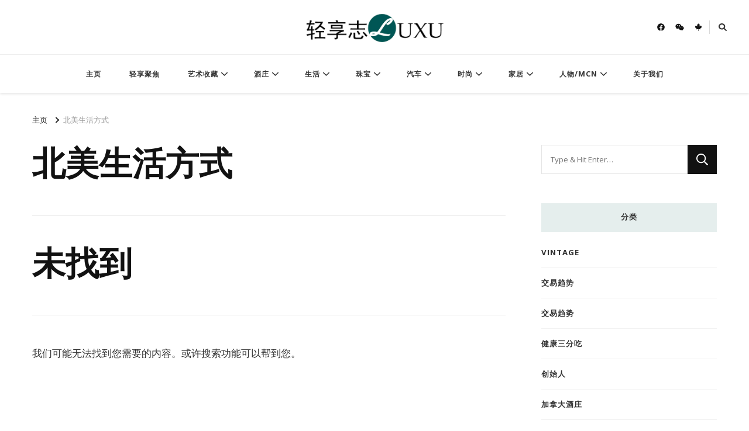

--- FILE ---
content_type: text/html; charset=UTF-8
request_url: https://torontoluxu.com/archives/tag/%E5%8C%97%E7%BE%8E%E7%94%9F%E6%B4%BB%E6%96%B9%E5%BC%8F
body_size: 15724
content:
    <!DOCTYPE html>
    <html lang="zh-Hans">
    <head itemscope itemtype="http://schema.org/WebSite">
	    <meta charset="UTF-8">
    <meta name="viewport" content="width=device-width, initial-scale=1">
    <link rel="profile" href="http://gmpg.org/xfn/11">
    <meta name='robots' content='noindex, follow' />
	<style>img:is([sizes="auto" i], [sizes^="auto," i]) { contain-intrinsic-size: 3000px 1500px }</style>
	
	<!-- This site is optimized with the Yoast SEO plugin v26.4 - https://yoast.com/wordpress/plugins/seo/ -->
	<title>北美生活方式 归档 - 轻享志</title>
	<meta property="og:locale" content="zh_CN" />
	<meta property="og:type" content="article" />
	<meta property="og:title" content="北美生活方式 归档 - 轻享志" />
	<meta property="og:url" content="https://torontoluxu.com/archives/tag/北美生活方式" />
	<meta property="og:site_name" content="轻享志" />
	<meta name="twitter:card" content="summary_large_image" />
	<script type="application/ld+json" class="yoast-schema-graph">{"@context":"https://schema.org","@graph":[{"@type":"CollectionPage","@id":"https://torontoluxu.com/archives/tag/%e5%8c%97%e7%be%8e%e7%94%9f%e6%b4%bb%e6%96%b9%e5%bc%8f","url":"https://torontoluxu.com/archives/tag/%e5%8c%97%e7%be%8e%e7%94%9f%e6%b4%bb%e6%96%b9%e5%bc%8f","name":"北美生活方式 归档 - 轻享志","isPartOf":{"@id":"https://torontoluxu.com/#website"},"breadcrumb":{"@id":"https://torontoluxu.com/archives/tag/%e5%8c%97%e7%be%8e%e7%94%9f%e6%b4%bb%e6%96%b9%e5%bc%8f#breadcrumb"},"inLanguage":"zh-Hans"},{"@type":"BreadcrumbList","@id":"https://torontoluxu.com/archives/tag/%e5%8c%97%e7%be%8e%e7%94%9f%e6%b4%bb%e6%96%b9%e5%bc%8f#breadcrumb","itemListElement":[{"@type":"ListItem","position":1,"name":"首页","item":"https://torontoluxu.com/"},{"@type":"ListItem","position":2,"name":"北美生活方式"}]},{"@type":"WebSite","@id":"https://torontoluxu.com/#website","url":"https://torontoluxu.com/","name":"轻享志","description":"Toronto Luxu","publisher":{"@id":"https://torontoluxu.com/#organization"},"potentialAction":[{"@type":"SearchAction","target":{"@type":"EntryPoint","urlTemplate":"https://torontoluxu.com/?s={search_term_string}"},"query-input":{"@type":"PropertyValueSpecification","valueRequired":true,"valueName":"search_term_string"}}],"inLanguage":"zh-Hans"},{"@type":"Organization","@id":"https://torontoluxu.com/#organization","name":"轻享志","url":"https://torontoluxu.com/","logo":{"@type":"ImageObject","inLanguage":"zh-Hans","@id":"https://torontoluxu.com/#/schema/logo/image/","url":"https://torontoluxu.com/wp-content/uploads/2021/08/logo5.png","contentUrl":"https://torontoluxu.com/wp-content/uploads/2021/08/logo5.png","width":564,"height":142,"caption":"轻享志"},"image":{"@id":"https://torontoluxu.com/#/schema/logo/image/"}}]}</script>
	<!-- / Yoast SEO plugin. -->


<link rel='dns-prefetch' href='//static.addtoany.com' />
<link rel='dns-prefetch' href='//fonts.googleapis.com' />
<link rel="alternate" type="application/rss+xml" title="轻享志 &raquo; Feed" href="https://torontoluxu.com/feed" />
<link rel="alternate" type="application/rss+xml" title="轻享志 &raquo; 评论 Feed" href="https://torontoluxu.com/comments/feed" />
<link rel="alternate" type="application/rss+xml" title="轻享志 &raquo; 北美生活方式 标签 Feed" href="https://torontoluxu.com/archives/tag/%e5%8c%97%e7%be%8e%e7%94%9f%e6%b4%bb%e6%96%b9%e5%bc%8f/feed" />
<script type="text/javascript">
/* <![CDATA[ */
window._wpemojiSettings = {"baseUrl":"https:\/\/s.w.org\/images\/core\/emoji\/16.0.1\/72x72\/","ext":".png","svgUrl":"https:\/\/s.w.org\/images\/core\/emoji\/16.0.1\/svg\/","svgExt":".svg","source":{"concatemoji":"https:\/\/torontoluxu.com\/wp-includes\/js\/wp-emoji-release.min.js?ver=6.8.3"}};
/*! This file is auto-generated */
!function(s,n){var o,i,e;function c(e){try{var t={supportTests:e,timestamp:(new Date).valueOf()};sessionStorage.setItem(o,JSON.stringify(t))}catch(e){}}function p(e,t,n){e.clearRect(0,0,e.canvas.width,e.canvas.height),e.fillText(t,0,0);var t=new Uint32Array(e.getImageData(0,0,e.canvas.width,e.canvas.height).data),a=(e.clearRect(0,0,e.canvas.width,e.canvas.height),e.fillText(n,0,0),new Uint32Array(e.getImageData(0,0,e.canvas.width,e.canvas.height).data));return t.every(function(e,t){return e===a[t]})}function u(e,t){e.clearRect(0,0,e.canvas.width,e.canvas.height),e.fillText(t,0,0);for(var n=e.getImageData(16,16,1,1),a=0;a<n.data.length;a++)if(0!==n.data[a])return!1;return!0}function f(e,t,n,a){switch(t){case"flag":return n(e,"\ud83c\udff3\ufe0f\u200d\u26a7\ufe0f","\ud83c\udff3\ufe0f\u200b\u26a7\ufe0f")?!1:!n(e,"\ud83c\udde8\ud83c\uddf6","\ud83c\udde8\u200b\ud83c\uddf6")&&!n(e,"\ud83c\udff4\udb40\udc67\udb40\udc62\udb40\udc65\udb40\udc6e\udb40\udc67\udb40\udc7f","\ud83c\udff4\u200b\udb40\udc67\u200b\udb40\udc62\u200b\udb40\udc65\u200b\udb40\udc6e\u200b\udb40\udc67\u200b\udb40\udc7f");case"emoji":return!a(e,"\ud83e\udedf")}return!1}function g(e,t,n,a){var r="undefined"!=typeof WorkerGlobalScope&&self instanceof WorkerGlobalScope?new OffscreenCanvas(300,150):s.createElement("canvas"),o=r.getContext("2d",{willReadFrequently:!0}),i=(o.textBaseline="top",o.font="600 32px Arial",{});return e.forEach(function(e){i[e]=t(o,e,n,a)}),i}function t(e){var t=s.createElement("script");t.src=e,t.defer=!0,s.head.appendChild(t)}"undefined"!=typeof Promise&&(o="wpEmojiSettingsSupports",i=["flag","emoji"],n.supports={everything:!0,everythingExceptFlag:!0},e=new Promise(function(e){s.addEventListener("DOMContentLoaded",e,{once:!0})}),new Promise(function(t){var n=function(){try{var e=JSON.parse(sessionStorage.getItem(o));if("object"==typeof e&&"number"==typeof e.timestamp&&(new Date).valueOf()<e.timestamp+604800&&"object"==typeof e.supportTests)return e.supportTests}catch(e){}return null}();if(!n){if("undefined"!=typeof Worker&&"undefined"!=typeof OffscreenCanvas&&"undefined"!=typeof URL&&URL.createObjectURL&&"undefined"!=typeof Blob)try{var e="postMessage("+g.toString()+"("+[JSON.stringify(i),f.toString(),p.toString(),u.toString()].join(",")+"));",a=new Blob([e],{type:"text/javascript"}),r=new Worker(URL.createObjectURL(a),{name:"wpTestEmojiSupports"});return void(r.onmessage=function(e){c(n=e.data),r.terminate(),t(n)})}catch(e){}c(n=g(i,f,p,u))}t(n)}).then(function(e){for(var t in e)n.supports[t]=e[t],n.supports.everything=n.supports.everything&&n.supports[t],"flag"!==t&&(n.supports.everythingExceptFlag=n.supports.everythingExceptFlag&&n.supports[t]);n.supports.everythingExceptFlag=n.supports.everythingExceptFlag&&!n.supports.flag,n.DOMReady=!1,n.readyCallback=function(){n.DOMReady=!0}}).then(function(){return e}).then(function(){var e;n.supports.everything||(n.readyCallback(),(e=n.source||{}).concatemoji?t(e.concatemoji):e.wpemoji&&e.twemoji&&(t(e.twemoji),t(e.wpemoji)))}))}((window,document),window._wpemojiSettings);
/* ]]> */
</script>
<style id='wp-emoji-styles-inline-css' type='text/css'>

	img.wp-smiley, img.emoji {
		display: inline !important;
		border: none !important;
		box-shadow: none !important;
		height: 1em !important;
		width: 1em !important;
		margin: 0 0.07em !important;
		vertical-align: -0.1em !important;
		background: none !important;
		padding: 0 !important;
	}
</style>
<link rel='stylesheet' id='wp-block-library-css' href='https://torontoluxu.com/wp-includes/css/dist/block-library/style.min.css?ver=6.8.3' type='text/css' media='all' />
<style id='classic-theme-styles-inline-css' type='text/css'>
/*! This file is auto-generated */
.wp-block-button__link{color:#fff;background-color:#32373c;border-radius:9999px;box-shadow:none;text-decoration:none;padding:calc(.667em + 2px) calc(1.333em + 2px);font-size:1.125em}.wp-block-file__button{background:#32373c;color:#fff;text-decoration:none}
</style>
<style id='global-styles-inline-css' type='text/css'>
:root{--wp--preset--aspect-ratio--square: 1;--wp--preset--aspect-ratio--4-3: 4/3;--wp--preset--aspect-ratio--3-4: 3/4;--wp--preset--aspect-ratio--3-2: 3/2;--wp--preset--aspect-ratio--2-3: 2/3;--wp--preset--aspect-ratio--16-9: 16/9;--wp--preset--aspect-ratio--9-16: 9/16;--wp--preset--color--black: #000000;--wp--preset--color--cyan-bluish-gray: #abb8c3;--wp--preset--color--white: #ffffff;--wp--preset--color--pale-pink: #f78da7;--wp--preset--color--vivid-red: #cf2e2e;--wp--preset--color--luminous-vivid-orange: #ff6900;--wp--preset--color--luminous-vivid-amber: #fcb900;--wp--preset--color--light-green-cyan: #7bdcb5;--wp--preset--color--vivid-green-cyan: #00d084;--wp--preset--color--pale-cyan-blue: #8ed1fc;--wp--preset--color--vivid-cyan-blue: #0693e3;--wp--preset--color--vivid-purple: #9b51e0;--wp--preset--gradient--vivid-cyan-blue-to-vivid-purple: linear-gradient(135deg,rgba(6,147,227,1) 0%,rgb(155,81,224) 100%);--wp--preset--gradient--light-green-cyan-to-vivid-green-cyan: linear-gradient(135deg,rgb(122,220,180) 0%,rgb(0,208,130) 100%);--wp--preset--gradient--luminous-vivid-amber-to-luminous-vivid-orange: linear-gradient(135deg,rgba(252,185,0,1) 0%,rgba(255,105,0,1) 100%);--wp--preset--gradient--luminous-vivid-orange-to-vivid-red: linear-gradient(135deg,rgba(255,105,0,1) 0%,rgb(207,46,46) 100%);--wp--preset--gradient--very-light-gray-to-cyan-bluish-gray: linear-gradient(135deg,rgb(238,238,238) 0%,rgb(169,184,195) 100%);--wp--preset--gradient--cool-to-warm-spectrum: linear-gradient(135deg,rgb(74,234,220) 0%,rgb(151,120,209) 20%,rgb(207,42,186) 40%,rgb(238,44,130) 60%,rgb(251,105,98) 80%,rgb(254,248,76) 100%);--wp--preset--gradient--blush-light-purple: linear-gradient(135deg,rgb(255,206,236) 0%,rgb(152,150,240) 100%);--wp--preset--gradient--blush-bordeaux: linear-gradient(135deg,rgb(254,205,165) 0%,rgb(254,45,45) 50%,rgb(107,0,62) 100%);--wp--preset--gradient--luminous-dusk: linear-gradient(135deg,rgb(255,203,112) 0%,rgb(199,81,192) 50%,rgb(65,88,208) 100%);--wp--preset--gradient--pale-ocean: linear-gradient(135deg,rgb(255,245,203) 0%,rgb(182,227,212) 50%,rgb(51,167,181) 100%);--wp--preset--gradient--electric-grass: linear-gradient(135deg,rgb(202,248,128) 0%,rgb(113,206,126) 100%);--wp--preset--gradient--midnight: linear-gradient(135deg,rgb(2,3,129) 0%,rgb(40,116,252) 100%);--wp--preset--font-size--small: 13px;--wp--preset--font-size--medium: 20px;--wp--preset--font-size--large: 36px;--wp--preset--font-size--x-large: 42px;--wp--preset--spacing--20: 0.44rem;--wp--preset--spacing--30: 0.67rem;--wp--preset--spacing--40: 1rem;--wp--preset--spacing--50: 1.5rem;--wp--preset--spacing--60: 2.25rem;--wp--preset--spacing--70: 3.38rem;--wp--preset--spacing--80: 5.06rem;--wp--preset--shadow--natural: 6px 6px 9px rgba(0, 0, 0, 0.2);--wp--preset--shadow--deep: 12px 12px 50px rgba(0, 0, 0, 0.4);--wp--preset--shadow--sharp: 6px 6px 0px rgba(0, 0, 0, 0.2);--wp--preset--shadow--outlined: 6px 6px 0px -3px rgba(255, 255, 255, 1), 6px 6px rgba(0, 0, 0, 1);--wp--preset--shadow--crisp: 6px 6px 0px rgba(0, 0, 0, 1);}:where(.is-layout-flex){gap: 0.5em;}:where(.is-layout-grid){gap: 0.5em;}body .is-layout-flex{display: flex;}.is-layout-flex{flex-wrap: wrap;align-items: center;}.is-layout-flex > :is(*, div){margin: 0;}body .is-layout-grid{display: grid;}.is-layout-grid > :is(*, div){margin: 0;}:where(.wp-block-columns.is-layout-flex){gap: 2em;}:where(.wp-block-columns.is-layout-grid){gap: 2em;}:where(.wp-block-post-template.is-layout-flex){gap: 1.25em;}:where(.wp-block-post-template.is-layout-grid){gap: 1.25em;}.has-black-color{color: var(--wp--preset--color--black) !important;}.has-cyan-bluish-gray-color{color: var(--wp--preset--color--cyan-bluish-gray) !important;}.has-white-color{color: var(--wp--preset--color--white) !important;}.has-pale-pink-color{color: var(--wp--preset--color--pale-pink) !important;}.has-vivid-red-color{color: var(--wp--preset--color--vivid-red) !important;}.has-luminous-vivid-orange-color{color: var(--wp--preset--color--luminous-vivid-orange) !important;}.has-luminous-vivid-amber-color{color: var(--wp--preset--color--luminous-vivid-amber) !important;}.has-light-green-cyan-color{color: var(--wp--preset--color--light-green-cyan) !important;}.has-vivid-green-cyan-color{color: var(--wp--preset--color--vivid-green-cyan) !important;}.has-pale-cyan-blue-color{color: var(--wp--preset--color--pale-cyan-blue) !important;}.has-vivid-cyan-blue-color{color: var(--wp--preset--color--vivid-cyan-blue) !important;}.has-vivid-purple-color{color: var(--wp--preset--color--vivid-purple) !important;}.has-black-background-color{background-color: var(--wp--preset--color--black) !important;}.has-cyan-bluish-gray-background-color{background-color: var(--wp--preset--color--cyan-bluish-gray) !important;}.has-white-background-color{background-color: var(--wp--preset--color--white) !important;}.has-pale-pink-background-color{background-color: var(--wp--preset--color--pale-pink) !important;}.has-vivid-red-background-color{background-color: var(--wp--preset--color--vivid-red) !important;}.has-luminous-vivid-orange-background-color{background-color: var(--wp--preset--color--luminous-vivid-orange) !important;}.has-luminous-vivid-amber-background-color{background-color: var(--wp--preset--color--luminous-vivid-amber) !important;}.has-light-green-cyan-background-color{background-color: var(--wp--preset--color--light-green-cyan) !important;}.has-vivid-green-cyan-background-color{background-color: var(--wp--preset--color--vivid-green-cyan) !important;}.has-pale-cyan-blue-background-color{background-color: var(--wp--preset--color--pale-cyan-blue) !important;}.has-vivid-cyan-blue-background-color{background-color: var(--wp--preset--color--vivid-cyan-blue) !important;}.has-vivid-purple-background-color{background-color: var(--wp--preset--color--vivid-purple) !important;}.has-black-border-color{border-color: var(--wp--preset--color--black) !important;}.has-cyan-bluish-gray-border-color{border-color: var(--wp--preset--color--cyan-bluish-gray) !important;}.has-white-border-color{border-color: var(--wp--preset--color--white) !important;}.has-pale-pink-border-color{border-color: var(--wp--preset--color--pale-pink) !important;}.has-vivid-red-border-color{border-color: var(--wp--preset--color--vivid-red) !important;}.has-luminous-vivid-orange-border-color{border-color: var(--wp--preset--color--luminous-vivid-orange) !important;}.has-luminous-vivid-amber-border-color{border-color: var(--wp--preset--color--luminous-vivid-amber) !important;}.has-light-green-cyan-border-color{border-color: var(--wp--preset--color--light-green-cyan) !important;}.has-vivid-green-cyan-border-color{border-color: var(--wp--preset--color--vivid-green-cyan) !important;}.has-pale-cyan-blue-border-color{border-color: var(--wp--preset--color--pale-cyan-blue) !important;}.has-vivid-cyan-blue-border-color{border-color: var(--wp--preset--color--vivid-cyan-blue) !important;}.has-vivid-purple-border-color{border-color: var(--wp--preset--color--vivid-purple) !important;}.has-vivid-cyan-blue-to-vivid-purple-gradient-background{background: var(--wp--preset--gradient--vivid-cyan-blue-to-vivid-purple) !important;}.has-light-green-cyan-to-vivid-green-cyan-gradient-background{background: var(--wp--preset--gradient--light-green-cyan-to-vivid-green-cyan) !important;}.has-luminous-vivid-amber-to-luminous-vivid-orange-gradient-background{background: var(--wp--preset--gradient--luminous-vivid-amber-to-luminous-vivid-orange) !important;}.has-luminous-vivid-orange-to-vivid-red-gradient-background{background: var(--wp--preset--gradient--luminous-vivid-orange-to-vivid-red) !important;}.has-very-light-gray-to-cyan-bluish-gray-gradient-background{background: var(--wp--preset--gradient--very-light-gray-to-cyan-bluish-gray) !important;}.has-cool-to-warm-spectrum-gradient-background{background: var(--wp--preset--gradient--cool-to-warm-spectrum) !important;}.has-blush-light-purple-gradient-background{background: var(--wp--preset--gradient--blush-light-purple) !important;}.has-blush-bordeaux-gradient-background{background: var(--wp--preset--gradient--blush-bordeaux) !important;}.has-luminous-dusk-gradient-background{background: var(--wp--preset--gradient--luminous-dusk) !important;}.has-pale-ocean-gradient-background{background: var(--wp--preset--gradient--pale-ocean) !important;}.has-electric-grass-gradient-background{background: var(--wp--preset--gradient--electric-grass) !important;}.has-midnight-gradient-background{background: var(--wp--preset--gradient--midnight) !important;}.has-small-font-size{font-size: var(--wp--preset--font-size--small) !important;}.has-medium-font-size{font-size: var(--wp--preset--font-size--medium) !important;}.has-large-font-size{font-size: var(--wp--preset--font-size--large) !important;}.has-x-large-font-size{font-size: var(--wp--preset--font-size--x-large) !important;}
:where(.wp-block-post-template.is-layout-flex){gap: 1.25em;}:where(.wp-block-post-template.is-layout-grid){gap: 1.25em;}
:where(.wp-block-columns.is-layout-flex){gap: 2em;}:where(.wp-block-columns.is-layout-grid){gap: 2em;}
:root :where(.wp-block-pullquote){font-size: 1.5em;line-height: 1.6;}
</style>
<link rel='stylesheet' id='contact-form-7-css' href='https://torontoluxu.com/wp-content/plugins/contact-form-7/includes/css/styles.css?ver=6.1.4' type='text/css' media='all' />
<link rel='stylesheet' id='owl-carousel-css' href='https://torontoluxu.com/wp-content/themes/vilva/css/owl.carousel.min.css?ver=2.3.4' type='text/css' media='all' />
<link rel='stylesheet' id='vilva-google-fonts-css' href='https://fonts.googleapis.com/css?family=Open+Sans%3A300%2Cregular%2C500%2C600%2C700%2C800%2C300italic%2Citalic%2C500italic%2C600italic%2C700italic%2C800italic%7CNanum+Myeongjo%3Aregular%2C700%2C800%7CGayathri%3Aregular' type='text/css' media='all' />
<link rel='stylesheet' id='hello-fashion-parent-style-css' href='https://torontoluxu.com/wp-content/themes/vilva/style.css?ver=6.8.3' type='text/css' media='all' />
<link rel='stylesheet' id='animate-css' href='https://torontoluxu.com/wp-content/themes/vilva/css/animate.min.css?ver=3.5.2' type='text/css' media='all' />
<link rel='stylesheet' id='vilva-css' href='https://torontoluxu.com/wp-content/themes/hello-fashion/style.css?ver=1.0.3' type='text/css' media='all' />
<link rel='stylesheet' id='vilva-gutenberg-css' href='https://torontoluxu.com/wp-content/themes/vilva/css/gutenberg.min.css?ver=1.0.3' type='text/css' media='all' />
<link rel='stylesheet' id='addtoany-css' href='https://torontoluxu.com/wp-content/plugins/add-to-any/addtoany.min.css?ver=1.16' type='text/css' media='all' />
<script type="text/javascript" id="addtoany-core-js-before">
/* <![CDATA[ */
window.a2a_config=window.a2a_config||{};a2a_config.callbacks=[];a2a_config.overlays=[];a2a_config.templates={};a2a_localize = {
	Share: "分享",
	Save: "收藏",
	Subscribe: "订阅",
	Email: "电子邮件",
	Bookmark: "书签",
	ShowAll: "显示全部服务",
	ShowLess: "显示部分服务",
	FindServices: "查找服务",
	FindAnyServiceToAddTo: "动态查找任何用以添加的服务",
	PoweredBy: "Powered by",
	ShareViaEmail: "通过电子邮件分享",
	SubscribeViaEmail: "通过电子邮件订阅",
	BookmarkInYourBrowser: "添加为浏览器书签",
	BookmarkInstructions: "按Ctrl+D或\u2318+D可将此页面加入书签。",
	AddToYourFavorites: "添加至收藏夹",
	SendFromWebOrProgram: "通过任何电邮地址或电邮程序发送",
	EmailProgram: "电子邮件程序",
	More: "更多&#8230;",
	ThanksForSharing: "感谢分享！",
	ThanksForFollowing: "感谢您的关注！"
};
/* ]]> */
</script>
<script type="text/javascript" defer src="https://static.addtoany.com/menu/page.js" id="addtoany-core-js"></script>
<script type="text/javascript" src="https://torontoluxu.com/wp-includes/js/jquery/jquery.min.js?ver=3.7.1" id="jquery-core-js"></script>
<script type="text/javascript" src="https://torontoluxu.com/wp-includes/js/jquery/jquery-migrate.min.js?ver=3.4.1" id="jquery-migrate-js"></script>
<script type="text/javascript" defer src="https://torontoluxu.com/wp-content/plugins/add-to-any/addtoany.min.js?ver=1.1" id="addtoany-jquery-js"></script>
<link rel="https://api.w.org/" href="https://torontoluxu.com/wp-json/" /><link rel="alternate" title="JSON" type="application/json" href="https://torontoluxu.com/wp-json/wp/v2/tags/172" /><link rel="EditURI" type="application/rsd+xml" title="RSD" href="https://torontoluxu.com/xmlrpc.php?rsd" />
<meta name="generator" content="WordPress 6.8.3" />
		<!-- Custom Logo: hide header text -->
		<style id="custom-logo-css" type="text/css">
			.site-title, .site-description {
				position: absolute;
				clip-path: inset(50%);
			}
		</style>
		<meta name="generator" content="Elementor 3.34.2; features: additional_custom_breakpoints; settings: css_print_method-external, google_font-enabled, font_display-auto">
			<style>
				.e-con.e-parent:nth-of-type(n+4):not(.e-lazyloaded):not(.e-no-lazyload),
				.e-con.e-parent:nth-of-type(n+4):not(.e-lazyloaded):not(.e-no-lazyload) * {
					background-image: none !important;
				}
				@media screen and (max-height: 1024px) {
					.e-con.e-parent:nth-of-type(n+3):not(.e-lazyloaded):not(.e-no-lazyload),
					.e-con.e-parent:nth-of-type(n+3):not(.e-lazyloaded):not(.e-no-lazyload) * {
						background-image: none !important;
					}
				}
				@media screen and (max-height: 640px) {
					.e-con.e-parent:nth-of-type(n+2):not(.e-lazyloaded):not(.e-no-lazyload),
					.e-con.e-parent:nth-of-type(n+2):not(.e-lazyloaded):not(.e-no-lazyload) * {
						background-image: none !important;
					}
				}
			</style>
			<link rel="icon" href="https://torontoluxu.com/wp-content/uploads/2021/09/cropped-cropped-logo5-e16306818824051-32x32.png" sizes="32x32" />
<link rel="icon" href="https://torontoluxu.com/wp-content/uploads/2021/09/cropped-cropped-logo5-e16306818824051-192x192.png" sizes="192x192" />
<link rel="apple-touch-icon" href="https://torontoluxu.com/wp-content/uploads/2021/09/cropped-cropped-logo5-e16306818824051-180x180.png" />
<meta name="msapplication-TileImage" content="https://torontoluxu.com/wp-content/uploads/2021/09/cropped-cropped-logo5-e16306818824051-270x270.png" />
<style type='text/css' media='all'>     
    .content-newsletter .blossomthemes-email-newsletter-wrapper.bg-img:after,
    .widget_blossomthemes_email_newsletter_widget .blossomthemes-email-newsletter-wrapper:after{
        background: rgba(0, 86, 85, 0.8);    }
    
    /*Typography*/

    body,
    button,
    input,
    select,
    optgroup,
    textarea{
        font-family : Open Sans;
        font-size   : 17px;        
    }

    :root {
        --primary-font: Open Sans;
        --secondary-font: Nanum Myeongjo;
        --primary-color: #005655;
        --primary-color-rgb: 0, 86, 85;
    }
    
    .site-branding .site-title-wrap .site-title{
        font-size   : 30px;
        font-family : Gayathri;
        font-weight : 400;
        font-style  : normal;
    }
    
    .site-branding .site-title-wrap .site-title a{
        color: #121212;
    }
    
    .custom-logo-link img{
        width: 250px;
        max-width: 100%;
    }

    .comment-body .reply .comment-reply-link:hover:before {
        background-image: url('data:image/svg+xml; utf-8, <svg xmlns="http://www.w3.org/2000/svg" width="18" height="15" viewBox="0 0 18 15"><path d="M934,147.2a11.941,11.941,0,0,1,7.5,3.7,16.063,16.063,0,0,1,3.5,7.3c-2.4-3.4-6.1-5.1-11-5.1v4.1l-7-7,7-7Z" transform="translate(-927 -143.2)" fill="%23005655"/></svg>');
    }

    .site-header.style-five .header-mid .search-form .search-submit:hover {
        background-image: url('data:image/svg+xml; utf-8, <svg xmlns="http://www.w3.org/2000/svg" viewBox="0 0 512 512"><path fill="%23005655" d="M508.5 468.9L387.1 347.5c-2.3-2.3-5.3-3.5-8.5-3.5h-13.2c31.5-36.5 50.6-84 50.6-136C416 93.1 322.9 0 208 0S0 93.1 0 208s93.1 208 208 208c52 0 99.5-19.1 136-50.6v13.2c0 3.2 1.3 6.2 3.5 8.5l121.4 121.4c4.7 4.7 12.3 4.7 17 0l22.6-22.6c4.7-4.7 4.7-12.3 0-17zM208 368c-88.4 0-160-71.6-160-160S119.6 48 208 48s160 71.6 160 160-71.6 160-160 160z"></path></svg>');
    }

    .site-header.style-seven .header-bottom .search-form .search-submit:hover {
        background-image: url('data:image/svg+xml; utf-8, <svg xmlns="http://www.w3.org/2000/svg" viewBox="0 0 512 512"><path fill="%23005655" d="M508.5 468.9L387.1 347.5c-2.3-2.3-5.3-3.5-8.5-3.5h-13.2c31.5-36.5 50.6-84 50.6-136C416 93.1 322.9 0 208 0S0 93.1 0 208s93.1 208 208 208c52 0 99.5-19.1 136-50.6v13.2c0 3.2 1.3 6.2 3.5 8.5l121.4 121.4c4.7 4.7 12.3 4.7 17 0l22.6-22.6c4.7-4.7 4.7-12.3 0-17zM208 368c-88.4 0-160-71.6-160-160S119.6 48 208 48s160 71.6 160 160-71.6 160-160 160z"></path></svg>');
    }

    .site-header.style-fourteen .search-form .search-submit:hover {
        background-image: url('data:image/svg+xml; utf-8, <svg xmlns="http://www.w3.org/2000/svg" viewBox="0 0 512 512"><path fill="%23005655" d="M508.5 468.9L387.1 347.5c-2.3-2.3-5.3-3.5-8.5-3.5h-13.2c31.5-36.5 50.6-84 50.6-136C416 93.1 322.9 0 208 0S0 93.1 0 208s93.1 208 208 208c52 0 99.5-19.1 136-50.6v13.2c0 3.2 1.3 6.2 3.5 8.5l121.4 121.4c4.7 4.7 12.3 4.7 17 0l22.6-22.6c4.7-4.7 4.7-12.3 0-17zM208 368c-88.4 0-160-71.6-160-160S119.6 48 208 48s160 71.6 160 160-71.6 160-160 160z"></path></svg>');
    }

    .search-results .content-area > .page-header .search-submit:hover {
        background-image: url('data:image/svg+xml; utf-8, <svg xmlns="http://www.w3.org/2000/svg" viewBox="0 0 512 512"><path fill="%23005655" d="M508.5 468.9L387.1 347.5c-2.3-2.3-5.3-3.5-8.5-3.5h-13.2c31.5-36.5 50.6-84 50.6-136C416 93.1 322.9 0 208 0S0 93.1 0 208s93.1 208 208 208c52 0 99.5-19.1 136-50.6v13.2c0 3.2 1.3 6.2 3.5 8.5l121.4 121.4c4.7 4.7 12.3 4.7 17 0l22.6-22.6c4.7-4.7 4.7-12.3 0-17zM208 368c-88.4 0-160-71.6-160-160S119.6 48 208 48s160 71.6 160 160-71.6 160-160 160z"></path></svg>');
    }
           
    </style></head>

<body class="archive tag tag-172 wp-custom-logo wp-embed-responsive wp-theme-vilva wp-child-theme-hello-fashion hfeed post-layout-two rightsidebar elementor-default elementor-kit-2119" itemscope itemtype="http://schema.org/WebPage">

    <div id="page" class="site">
        <a class="skip-link" href="#content">跳至内容</a>
            <header id="masthead" class="site-header style-two" itemscope itemtype="http://schema.org/WPHeader">
            <div class="header-t">
                <div class="container">
                        
	<nav class="secondary-menu">
                <div class="secondary-menu-list menu-modal cover-modal" data-modal-target-string=".menu-modal">
            <button class="close close-nav-toggle" data-toggle-target=".menu-modal" data-toggle-body-class="showing-menu-modal" aria-expanded="false" data-set-focus=".menu-modal">
                <span class="toggle-bar"></span>
                <span class="toggle-bar"></span>
            </button>
            <div class="mobile-menu" aria-label="手机">
                            </div>
        </div>
	</nav>
            <div class="site-branding" itemscope itemtype="http://schema.org/Organization">  
            <div class="site-logo">
                <a href="https://torontoluxu.com/" class="custom-logo-link" rel="home"><img fetchpriority="high" width="564" height="142" src="https://torontoluxu.com/wp-content/uploads/2021/08/logo5.png" class="custom-logo" alt="轻享志" decoding="async" srcset="https://torontoluxu.com/wp-content/uploads/2021/08/logo5.png 564w, https://torontoluxu.com/wp-content/uploads/2021/08/logo5-300x76.png 300w, https://torontoluxu.com/wp-content/uploads/2021/08/logo5-238x60.png 238w" sizes="(max-width: 564px) 100vw, 564px" /></a>            </div>

            <div class="site-title-wrap">                    <p class="site-title" itemprop="name"><a href="https://torontoluxu.com/" rel="home" itemprop="url">轻享志</a></p>
                                    <p class="site-description" itemprop="description">Toronto Luxu</p>
                </div>        </div>    
                        <div class="right">
                                                    <div class="header-social">
                                    <ul class="social-networks">
    	            <li>
                <a href="https://www.facebook.com/%E8%BD%BB%E4%BA%AB%E5%BF%97-Torontoluxu-105365038554511/?ref=pages_you_manage" target="_blank" rel="nofollow noopener">
                    <i class="fab fa-facebook"></i>
                </a>
            </li>    	   
                        <li>
                <a href="https://torontoluxu.com/wp-content/uploads/2021/11/4ffce04d92a4d6cb21c1494cdfcd6dc1.jpg" target="_blank" rel="nofollow noopener">
                    <i class="fab fa-weixin"></i>
                </a>
            </li>    	   
                        <li>
                <a href="https://easyca.ca/" target="_blank" rel="nofollow noopener">
                    <i class="fab fa-canadian-maple-leaf"></i>
                </a>
            </li>    	   
            	</ul>
                                </div><!-- .header-social -->
                                                                            <div class="header-search">                
                                <button class="search-toggle" data-toggle-target=".search-modal" data-toggle-body-class="showing-search-modal" data-set-focus=".search-modal .search-field" aria-expanded="false">
                                    <i class="fas fa-search"></i>
                                </button>
                                <div class="header-search-wrap search-modal cover-modal" data-modal-target-string=".search-modal">
                                    <div class="header-search-inner-wrap">
                                        <form role="search" method="get" class="search-form" action="https://torontoluxu.com/">
                    <label>
                        <span class="screen-reader-text">找什么东西吗?
                        </span>
                        <input type="search" class="search-field" placeholder="Type &amp; Hit Enter&hellip;" value="" name="s" />
                    </label>                
                    <input type="submit" id="submit-field" class="search-submit" value="搜索" />
                </form>                                        <button class="close" data-toggle-target=".search-modal" data-toggle-body-class="showing-search-modal" data-set-focus=".search-modal .search-field" aria-expanded="false"></button>
                                    </div>
                                </div>
                            </div><!-- .header-search -->
                                            </div><!-- .right -->
                </div>
            </div><!-- .header-t -->
            <div class="header-bottom">
                <div class="container">
                    	<nav id="site-navigation" class="main-navigation" itemscope itemtype="http://schema.org/SiteNavigationElement">
                    <button class="toggle-btn" data-toggle-target=".main-menu-modal" data-toggle-body-class="showing-main-menu-modal" aria-expanded="false" data-set-focus=".close-main-nav-toggle">
                <span class="toggle-bar"></span>
                <span class="toggle-bar"></span>
                <span class="toggle-bar"></span>
            </button>
                <div class="primary-menu-list main-menu-modal cover-modal" data-modal-target-string=".main-menu-modal">
            <button class="close close-main-nav-toggle" data-toggle-target=".main-menu-modal" data-toggle-body-class="showing-main-menu-modal" aria-expanded="false" data-set-focus=".main-menu-modal"></button>
            <div class="mobile-menu" aria-label="手机">
                <div class="menu-main_menu-container"><ul id="primary-menu" class="nav-menu main-menu-modal"><li id="menu-item-3764" class="menu-item menu-item-type-post_type menu-item-object-page menu-item-home menu-item-3764"><a href="https://torontoluxu.com/">主页</a></li>
<li id="menu-item-3780" class="menu-item menu-item-type-taxonomy menu-item-object-category menu-item-3780"><a href="https://torontoluxu.com/archives/category/%e6%96%b0%e9%97%bb">轻享聚焦</a></li>
<li id="menu-item-2434" class="menu-item menu-item-type-taxonomy menu-item-object-category menu-item-has-children menu-item-2434"><a href="https://torontoluxu.com/archives/category/%e8%89%ba%e6%9c%af%e6%94%b6%e8%97%8f">艺术收藏</a>
<ul class="sub-menu">
	<li id="menu-item-2438" class="menu-item menu-item-type-taxonomy menu-item-object-category menu-item-2438"><a href="https://torontoluxu.com/archives/category/%e8%89%ba%e6%9c%af%e6%94%b6%e8%97%8f/%e5%8c%97%e7%be%8e%e8%97%8f%e9%a6%86">北美藏馆</a></li>
	<li id="menu-item-2437" class="menu-item menu-item-type-taxonomy menu-item-object-category menu-item-2437"><a href="https://torontoluxu.com/archives/category/%e8%89%ba%e6%9c%af%e6%94%b6%e8%97%8f/%e5%8c%97%e7%be%8e%e8%89%ba%e6%9c%af%e5%ae%b6">北美艺术家</a></li>
	<li id="menu-item-2436" class="menu-item menu-item-type-taxonomy menu-item-object-category menu-item-2436"><a href="https://torontoluxu.com/archives/category/%e8%89%ba%e6%9c%af%e6%94%b6%e8%97%8f/%e5%8c%97%e7%be%8e%e6%8b%8d%e5%8d%96%e8%a1%8c">北美拍卖行</a></li>
	<li id="menu-item-2440" class="menu-item menu-item-type-taxonomy menu-item-object-category menu-item-2440"><a href="https://torontoluxu.com/archives/category/%e8%89%ba%e6%9c%af%e6%94%b6%e8%97%8f/%e7%94%bb%e4%bd%9c-%e8%97%8f%e5%93%81">画作/藏品</a></li>
	<li id="menu-item-2439" class="menu-item menu-item-type-taxonomy menu-item-object-category menu-item-2439"><a href="https://torontoluxu.com/archives/category/%e8%89%ba%e6%9c%af%e6%94%b6%e8%97%8f/%e6%bd%ae%e6%b5%81%e8%a1%97%e7%8e%a9">潮流街玩</a></li>
	<li id="menu-item-2435" class="menu-item menu-item-type-taxonomy menu-item-object-category menu-item-2435"><a href="https://torontoluxu.com/archives/category/%e8%89%ba%e6%9c%af%e6%94%b6%e8%97%8f/%e4%ba%a4%e6%98%93%e8%b6%8b%e5%8a%bf">交易趋势</a></li>
</ul>
</li>
<li id="menu-item-2444" class="menu-item menu-item-type-taxonomy menu-item-object-category menu-item-has-children menu-item-2444"><a href="https://torontoluxu.com/archives/category/%e9%85%92%e5%ba%84">酒庄</a>
<ul class="sub-menu">
	<li id="menu-item-2441" class="menu-item menu-item-type-taxonomy menu-item-object-category menu-item-2441"><a href="https://torontoluxu.com/archives/category/%e9%85%92%e5%ba%84/%e5%8a%a0%e6%8b%bf%e5%a4%a7%e9%85%92%e5%ba%84">加拿大酒庄</a></li>
	<li id="menu-item-2443" class="menu-item menu-item-type-taxonomy menu-item-object-category menu-item-2443"><a href="https://torontoluxu.com/archives/category/%e9%85%92%e5%ba%84/%e7%be%8e%e5%9b%bd%e9%85%92%e5%ba%84">美国酒庄</a></li>
	<li id="menu-item-2445" class="menu-item menu-item-type-taxonomy menu-item-object-category menu-item-2445"><a href="https://torontoluxu.com/archives/category/%e9%85%92%e5%ba%84/%e9%85%92%e5%85%b7%e6%8e%a8%e8%8d%90">酒具推荐</a></li>
	<li id="menu-item-2442" class="menu-item menu-item-type-taxonomy menu-item-object-category menu-item-2442"><a href="https://torontoluxu.com/archives/category/%e9%85%92%e5%ba%84/%e5%93%81%e9%85%92%e9%89%b4%e8%b5%8f">品酒鉴赏</a></li>
</ul>
</li>
<li id="menu-item-2428" class="menu-item menu-item-type-taxonomy menu-item-object-category menu-item-has-children menu-item-2428"><a href="https://torontoluxu.com/archives/category/%e7%94%9f%e6%b4%bb">生活</a>
<ul class="sub-menu">
	<li id="menu-item-2451" class="menu-item menu-item-type-taxonomy menu-item-object-category menu-item-2451"><a href="https://torontoluxu.com/archives/category/%e7%94%9f%e6%b4%bb/%e9%ab%98%e5%b0%94%e5%a4%ab">高尔夫</a></li>
	<li id="menu-item-2450" class="menu-item menu-item-type-taxonomy menu-item-object-category menu-item-2450"><a href="https://torontoluxu.com/archives/category/%e7%94%9f%e6%b4%bb/%e9%92%a2%e7%90%b4">钢琴</a></li>
	<li id="menu-item-2431" class="menu-item menu-item-type-taxonomy menu-item-object-category menu-item-2431"><a href="https://torontoluxu.com/archives/category/%e7%94%9f%e6%b4%bb/%e6%bb%91%e9%9b%aa">滑雪</a></li>
	<li id="menu-item-2432" class="menu-item menu-item-type-taxonomy menu-item-object-category menu-item-2432"><a href="https://torontoluxu.com/archives/category/%e7%94%9f%e6%b4%bb/%e6%bd%9c%e6%b0%b4">潜水</a></li>
	<li id="menu-item-2433" class="menu-item menu-item-type-taxonomy menu-item-object-category menu-item-2433"><a href="https://torontoluxu.com/archives/category/%e7%94%9f%e6%b4%bb/%e7%bd%91%e7%90%83">网球</a></li>
	<li id="menu-item-2430" class="menu-item menu-item-type-taxonomy menu-item-object-category menu-item-2430"><a href="https://torontoluxu.com/archives/category/%e7%94%9f%e6%b4%bb/%e5%8d%9a%e4%b8%bb%e4%b8%83%e5%88%86%e7%bb%83">博主七分练</a></li>
	<li id="menu-item-2429" class="menu-item menu-item-type-taxonomy menu-item-object-category menu-item-2429"><a href="https://torontoluxu.com/archives/category/%e7%94%9f%e6%b4%bb/%e5%81%a5%e5%ba%b7%e4%b8%89%e5%88%86%e5%90%83">健康三分吃</a></li>
</ul>
</li>
<li id="menu-item-2423" class="menu-item menu-item-type-taxonomy menu-item-object-category menu-item-has-children menu-item-2423"><a href="https://torontoluxu.com/archives/category/jewelry">珠宝</a>
<ul class="sub-menu">
	<li id="menu-item-2425" class="menu-item menu-item-type-taxonomy menu-item-object-category menu-item-2425"><a href="https://torontoluxu.com/archives/category/jewelry/jeweler">珠宝商</a></li>
	<li id="menu-item-2426" class="menu-item menu-item-type-taxonomy menu-item-object-category menu-item-2426"><a href="https://torontoluxu.com/archives/category/jewelry/%e8%85%95%e8%a1%a8">腕表</a></li>
	<li id="menu-item-2427" class="menu-item menu-item-type-taxonomy menu-item-object-category menu-item-2427"><a href="https://torontoluxu.com/archives/category/jewelry/%e8%b4%ad%e4%b9%b0%e6%8a%80%e5%b7%a7">购买技巧</a></li>
	<li id="menu-item-2424" class="menu-item menu-item-type-taxonomy menu-item-object-category menu-item-2424"><a href="https://torontoluxu.com/archives/category/jewelry/%e4%ba%a4%e6%98%93%e8%b6%8b%e5%8a%bf-%e7%8f%a0%e5%ae%9d">交易趋势</a></li>
</ul>
</li>
<li id="menu-item-2419" class="menu-item menu-item-type-taxonomy menu-item-object-category menu-item-has-children menu-item-2419"><a href="https://torontoluxu.com/archives/category/%e6%b1%bd%e8%bd%a6">汽车</a>
<ul class="sub-menu">
	<li id="menu-item-2420" class="menu-item menu-item-type-taxonomy menu-item-object-category menu-item-2420"><a href="https://torontoluxu.com/archives/category/%e6%b1%bd%e8%bd%a6/%e5%8c%97%e7%be%8e%e8%bd%a6%e8%a1%8c">北美车行</a></li>
	<li id="menu-item-4230" class="menu-item menu-item-type-taxonomy menu-item-object-category menu-item-4230"><a href="https://torontoluxu.com/archives/category/%e6%b1%bd%e8%bd%a6/%e6%91%a9%e6%89%98%e9%aa%91%e8%a1%8c">摩托骑行</a></li>
	<li id="menu-item-2421" class="menu-item menu-item-type-taxonomy menu-item-object-category menu-item-2421"><a href="https://torontoluxu.com/archives/category/%e6%b1%bd%e8%bd%a6/%e6%96%b0%e6%ac%be-%e6%94%b9%e8%a3%85">新款/改装</a></li>
	<li id="menu-item-2422" class="menu-item menu-item-type-taxonomy menu-item-object-category menu-item-2422"><a href="https://torontoluxu.com/archives/category/%e6%b1%bd%e8%bd%a6/%e6%b8%b8%e8%89%87">游艇</a></li>
	<li id="menu-item-2449" class="menu-item menu-item-type-taxonomy menu-item-object-category menu-item-2449"><a href="https://torontoluxu.com/archives/category/%e6%b1%bd%e8%bd%a6/%e9%a3%9e%e6%9c%ba">飞机</a></li>
</ul>
</li>
<li id="menu-item-2414" class="menu-item menu-item-type-taxonomy menu-item-object-category menu-item-has-children menu-item-2414"><a href="https://torontoluxu.com/archives/category/%e6%97%b6%e5%b0%9a">时尚</a>
<ul class="sub-menu">
	<li id="menu-item-2416" class="menu-item menu-item-type-taxonomy menu-item-object-category menu-item-2416"><a href="https://torontoluxu.com/archives/category/%e6%97%b6%e5%b0%9a/%e5%8c%97%e7%be%8e%e4%b9%b0%e6%89%8b%e5%ba%97">北美买手店</a></li>
	<li id="menu-item-2418" class="menu-item menu-item-type-taxonomy menu-item-object-category menu-item-2418"><a href="https://torontoluxu.com/archives/category/%e6%97%b6%e5%b0%9a/%e6%96%b0%e6%ac%be%e5%8f%91%e5%b8%83">新款发布</a></li>
	<li id="menu-item-2415" class="menu-item menu-item-type-taxonomy menu-item-object-category menu-item-2415"><a href="https://torontoluxu.com/archives/category/%e6%97%b6%e5%b0%9a/vintage">Vintage</a></li>
</ul>
</li>
<li id="menu-item-2408" class="menu-item menu-item-type-taxonomy menu-item-object-category menu-item-has-children menu-item-2408"><a href="https://torontoluxu.com/archives/category/%e5%ae%b6%e5%b1%85">家居</a>
<ul class="sub-menu">
	<li id="menu-item-2413" class="menu-item menu-item-type-taxonomy menu-item-object-category menu-item-2413"><a href="https://torontoluxu.com/archives/category/%e5%ae%b6%e5%b1%85/%e8%bd%af%e8%a3%85%e9%a3%8e%e6%a0%bc">软装风格</a></li>
	<li id="menu-item-2410" class="menu-item menu-item-type-taxonomy menu-item-object-category menu-item-2410"><a href="https://torontoluxu.com/archives/category/%e5%ae%b6%e5%b1%85/%e5%ae%b6%e5%85%b7%e5%93%81%e7%89%8c">家具品牌</a></li>
	<li id="menu-item-2448" class="menu-item menu-item-type-taxonomy menu-item-object-category menu-item-2448"><a href="https://torontoluxu.com/archives/category/%e5%ae%b6%e5%b1%85/%e8%bd%bb%e5%a5%a2%e5%8e%a8%e5%99%a8">轻奢厨器</a></li>
	<li id="menu-item-2411" class="menu-item menu-item-type-taxonomy menu-item-object-category menu-item-2411"><a href="https://torontoluxu.com/archives/category/%e5%ae%b6%e5%b1%85/%e6%88%b7%e5%a4%96%e6%94%b9%e9%80%a0">户外改造</a></li>
	<li id="menu-item-2409" class="menu-item menu-item-type-taxonomy menu-item-object-category menu-item-2409"><a href="https://torontoluxu.com/archives/category/%e5%ae%b6%e5%b1%85/%e5%8c%97%e7%be%8e%e5%ae%b6%e5%b1%85%e9%9b%86%e5%90%88%e5%ba%97">北美家居集合店</a></li>
	<li id="menu-item-2412" class="menu-item menu-item-type-taxonomy menu-item-object-category menu-item-2412"><a href="https://torontoluxu.com/archives/category/%e5%ae%b6%e5%b1%85/%e6%8f%92%e8%8a%b1">插花</a></li>
</ul>
</li>
<li id="menu-item-2400" class="menu-item menu-item-type-taxonomy menu-item-object-category menu-item-has-children menu-item-2400"><a href="https://torontoluxu.com/archives/category/%e4%ba%ba%e7%89%a9%e6%b4%bb%e5%8a%a8">人物/MCN</a>
<ul class="sub-menu">
	<li id="menu-item-2403" class="menu-item menu-item-type-taxonomy menu-item-object-category menu-item-2403"><a href="https://torontoluxu.com/archives/category/%e4%ba%ba%e7%89%a9%e6%b4%bb%e5%8a%a8/%e6%85%88%e5%96%84">慈善</a></li>
	<li id="menu-item-2401" class="menu-item menu-item-type-taxonomy menu-item-object-category menu-item-2401"><a href="https://torontoluxu.com/archives/category/%e4%ba%ba%e7%89%a9%e6%b4%bb%e5%8a%a8/%e5%88%9b%e5%a7%8b%e4%ba%ba">创始人</a></li>
	<li id="menu-item-2404" class="menu-item menu-item-type-taxonomy menu-item-object-category menu-item-2404"><a href="https://torontoluxu.com/archives/category/%e4%ba%ba%e7%89%a9%e6%b4%bb%e5%8a%a8/%e8%89%ba%e4%ba%ba">艺人</a></li>
	<li id="menu-item-2402" class="menu-item menu-item-type-taxonomy menu-item-object-category menu-item-2402"><a href="https://torontoluxu.com/archives/category/%e4%ba%ba%e7%89%a9%e6%b4%bb%e5%8a%a8/%e5%8d%9a%e4%b8%bb">博主</a></li>
</ul>
</li>
<li id="menu-item-4149" class="menu-item menu-item-type-post_type menu-item-object-page menu-item-4149"><a href="https://torontoluxu.com/about">关于我们</a></li>
</ul></div>            </div>
        </div>
	</nav><!-- #site-navigation -->
                    </div>
            </div><!-- .header-bottom -->
        </header><!-- .site-header -->
    <div class="top-bar"><div class="container"><div class="breadcrumb-wrapper">
                <div id="crumbs" itemscope itemtype="http://schema.org/BreadcrumbList"> 
                    <span itemprop="itemListElement" itemscope itemtype="http://schema.org/ListItem">
                        <a itemprop="item" href="https://torontoluxu.com"><span itemprop="name">主页</span></a>
                        <meta itemprop="position" content="1" />
                        <span class="separator"><i class="fa fa-angle-right"></i></span>
                    </span><span class="current" itemprop="itemListElement" itemscope itemtype="http://schema.org/ListItem"><a itemprop="item" href="https://torontoluxu.com/archives/tag/%e5%8c%97%e7%be%8e%e7%94%9f%e6%b4%bb%e6%96%b9%e5%bc%8f"><span itemprop="name">北美生活方式</span></a><meta itemprop="position" content="2" /></span></div></div><!-- .breadcrumb-wrapper --></div></div><div id="content" class="site-content"><div class="container"><div id="primary" class="content-area">
	
	        <header class="page-header">
            <div class="container">
                <h1 class="page-title">北美生活方式</h1>            </div>
        </header>
             
  
	<main id="main" class="site-main">

	
<section class="no-results not-found">
	<header class="page-header">
		            <h2 class="page-title">未找到</h2>
        	</header><!-- .page-header -->

	<div class="page-content">
		
			<p>我们可能无法找到您需要的内容。或许搜索功能可以帮到您。</p>
			<form role="search" method="get" class="search-form" action="https://torontoluxu.com/">
                    <label>
                        <span class="screen-reader-text">找什么东西吗?
                        </span>
                        <input type="search" class="search-field" placeholder="Type &amp; Hit Enter&hellip;" value="" name="s" />
                    </label>                
                    <input type="submit" id="submit-field" class="search-submit" value="搜索" />
                </form>	</div><!-- .page-content -->
</section><!-- .no-results -->

	</main><!-- #main -->
    
        
</div><!-- #primary -->


<aside id="secondary" class="widget-area" role="complementary" itemscope itemtype="http://schema.org/WPSideBar">
	<section id="search-2" class="widget widget_search"><form role="search" method="get" class="search-form" action="https://torontoluxu.com/">
                    <label>
                        <span class="screen-reader-text">找什么东西吗?
                        </span>
                        <input type="search" class="search-field" placeholder="Type &amp; Hit Enter&hellip;" value="" name="s" />
                    </label>                
                    <input type="submit" id="submit-field" class="search-submit" value="搜索" />
                </form></section><section id="categories-2" class="widget widget_categories"><h2 class="widget-title" itemprop="name">分类</h2>
			<ul>
					<li class="cat-item cat-item-62"><a href="https://torontoluxu.com/archives/category/%e6%97%b6%e5%b0%9a/vintage">Vintage</a>
</li>
	<li class="cat-item cat-item-35"><a href="https://torontoluxu.com/archives/category/%e8%89%ba%e6%9c%af%e6%94%b6%e8%97%8f/%e4%ba%a4%e6%98%93%e8%b6%8b%e5%8a%bf">交易趋势</a>
</li>
	<li class="cat-item cat-item-53"><a href="https://torontoluxu.com/archives/category/jewelry/%e4%ba%a4%e6%98%93%e8%b6%8b%e5%8a%bf-%e7%8f%a0%e5%ae%9d">交易趋势</a>
</li>
	<li class="cat-item cat-item-47"><a href="https://torontoluxu.com/archives/category/%e7%94%9f%e6%b4%bb/%e5%81%a5%e5%ba%b7%e4%b8%89%e5%88%86%e5%90%83">健康三分吃</a>
</li>
	<li class="cat-item cat-item-73"><a href="https://torontoluxu.com/archives/category/%e4%ba%ba%e7%89%a9%e6%b4%bb%e5%8a%a8/%e5%88%9b%e5%a7%8b%e4%ba%ba">创始人</a>
</li>
	<li class="cat-item cat-item-37"><a href="https://torontoluxu.com/archives/category/%e9%85%92%e5%ba%84/%e5%8a%a0%e6%8b%bf%e5%a4%a7%e9%85%92%e5%ba%84">加拿大酒庄</a>
</li>
	<li class="cat-item cat-item-60"><a href="https://torontoluxu.com/archives/category/%e6%97%b6%e5%b0%9a/%e5%8c%97%e7%be%8e%e4%b9%b0%e6%89%8b%e5%ba%97">北美买手店</a>
</li>
	<li class="cat-item cat-item-69"><a href="https://torontoluxu.com/archives/category/%e5%ae%b6%e5%b1%85/%e5%8c%97%e7%be%8e%e5%ae%b6%e5%b1%85%e9%9b%86%e5%90%88%e5%ba%97">北美家居集合店</a>
</li>
	<li class="cat-item cat-item-32"><a href="https://torontoluxu.com/archives/category/%e8%89%ba%e6%9c%af%e6%94%b6%e8%97%8f/%e5%8c%97%e7%be%8e%e6%8b%8d%e5%8d%96%e8%a1%8c">北美拍卖行</a>
</li>
	<li class="cat-item cat-item-31"><a href="https://torontoluxu.com/archives/category/%e8%89%ba%e6%9c%af%e6%94%b6%e8%97%8f/%e5%8c%97%e7%be%8e%e8%89%ba%e6%9c%af%e5%ae%b6">北美艺术家</a>
</li>
	<li class="cat-item cat-item-30"><a href="https://torontoluxu.com/archives/category/%e8%89%ba%e6%9c%af%e6%94%b6%e8%97%8f/%e5%8c%97%e7%be%8e%e8%97%8f%e9%a6%86">北美藏馆</a>
</li>
	<li class="cat-item cat-item-55"><a href="https://torontoluxu.com/archives/category/%e6%b1%bd%e8%bd%a6/%e5%8c%97%e7%be%8e%e8%bd%a6%e8%a1%8c">北美车行</a>
</li>
	<li class="cat-item cat-item-75"><a href="https://torontoluxu.com/archives/category/%e4%ba%ba%e7%89%a9%e6%b4%bb%e5%8a%a8/%e5%8d%9a%e4%b8%bb">博主</a>
</li>
	<li class="cat-item cat-item-48"><a href="https://torontoluxu.com/archives/category/%e7%94%9f%e6%b4%bb/%e5%8d%9a%e4%b8%bb%e4%b8%83%e5%88%86%e7%bb%83">博主七分练</a>
</li>
	<li class="cat-item cat-item-39"><a href="https://torontoluxu.com/archives/category/%e9%85%92%e5%ba%84/%e5%93%81%e9%85%92%e9%89%b4%e8%b5%8f">品酒鉴赏</a>
</li>
	<li class="cat-item cat-item-66"><a href="https://torontoluxu.com/archives/category/%e5%ae%b6%e5%b1%85/%e5%ae%b6%e5%85%b7%e5%93%81%e7%89%8c">家具品牌</a>
</li>
	<li class="cat-item cat-item-72"><a href="https://torontoluxu.com/archives/category/%e4%ba%ba%e7%89%a9%e6%b4%bb%e5%8a%a8/%e6%85%88%e5%96%84">慈善</a>
</li>
	<li class="cat-item cat-item-68"><a href="https://torontoluxu.com/archives/category/%e5%ae%b6%e5%b1%85/%e6%88%b7%e5%a4%96%e6%94%b9%e9%80%a0">户外改造</a>
</li>
	<li class="cat-item cat-item-63"><a href="https://torontoluxu.com/archives/category/%e6%97%b6%e5%b0%9a/%e6%8a%98%e6%89%a3%e4%bf%a1%e6%81%af">折扣信息</a>
</li>
	<li class="cat-item cat-item-70"><a href="https://torontoluxu.com/archives/category/%e5%ae%b6%e5%b1%85/%e6%8f%92%e8%8a%b1">插花</a>
</li>
	<li class="cat-item cat-item-177"><a href="https://torontoluxu.com/archives/category/%e6%b1%bd%e8%bd%a6/%e6%91%a9%e6%89%98%e9%aa%91%e8%a1%8c">摩托骑行</a>
</li>
	<li class="cat-item cat-item-56"><a href="https://torontoluxu.com/archives/category/%e6%b1%bd%e8%bd%a6/%e6%96%b0%e6%ac%be-%e6%94%b9%e8%a3%85">新款/改装</a>
</li>
	<li class="cat-item cat-item-61"><a href="https://torontoluxu.com/archives/category/%e6%97%b6%e5%b0%9a/%e6%96%b0%e6%ac%be%e5%8f%91%e5%b8%83">新款发布</a>
</li>
	<li class="cat-item cat-item-6"><a href="https://torontoluxu.com/archives/category/%e6%97%85%e6%b8%b8">旅游</a>
</li>
	<li class="cat-item cat-item-5"><a href="https://torontoluxu.com/archives/category/%e6%b4%bb%e5%8a%a8">活动</a>
</li>
	<li class="cat-item cat-item-58"><a href="https://torontoluxu.com/archives/category/%e6%b1%bd%e8%bd%a6/%e6%b8%b8%e8%89%87">游艇</a>
</li>
	<li class="cat-item cat-item-46"><a href="https://torontoluxu.com/archives/category/%e7%94%9f%e6%b4%bb/%e6%bb%91%e9%9b%aa">滑雪</a>
</li>
	<li class="cat-item cat-item-45"><a href="https://torontoluxu.com/archives/category/%e7%94%9f%e6%b4%bb/%e6%bd%9c%e6%b0%b4">潜水</a>
</li>
	<li class="cat-item cat-item-34"><a href="https://torontoluxu.com/archives/category/%e8%89%ba%e6%9c%af%e6%94%b6%e8%97%8f/%e6%bd%ae%e6%b5%81%e8%a1%97%e7%8e%a9">潮流街玩</a>
</li>
	<li class="cat-item cat-item-50"><a href="https://torontoluxu.com/archives/category/jewelry/jeweler">珠宝商</a>
</li>
	<li class="cat-item cat-item-33"><a href="https://torontoluxu.com/archives/category/%e8%89%ba%e6%9c%af%e6%94%b6%e8%97%8f/%e7%94%bb%e4%bd%9c-%e8%97%8f%e5%93%81">画作/藏品</a>
</li>
	<li class="cat-item cat-item-43"><a href="https://torontoluxu.com/archives/category/%e7%94%9f%e6%b4%bb/%e7%bd%91%e7%90%83">网球</a>
</li>
	<li class="cat-item cat-item-38"><a href="https://torontoluxu.com/archives/category/%e9%85%92%e5%ba%84/%e7%be%8e%e5%9b%bd%e9%85%92%e5%ba%84">美国酒庄</a>
</li>
	<li class="cat-item cat-item-51"><a href="https://torontoluxu.com/archives/category/jewelry/%e8%85%95%e8%a1%a8">腕表</a>
</li>
	<li class="cat-item cat-item-74"><a href="https://torontoluxu.com/archives/category/%e4%ba%ba%e7%89%a9%e6%b4%bb%e5%8a%a8/%e8%89%ba%e4%ba%ba">艺人</a>
</li>
	<li class="cat-item cat-item-52"><a href="https://torontoluxu.com/archives/category/jewelry/%e8%b4%ad%e4%b9%b0%e6%8a%80%e5%b7%a7">购买技巧</a>
</li>
	<li class="cat-item cat-item-65"><a href="https://torontoluxu.com/archives/category/%e5%ae%b6%e5%b1%85/%e8%bd%af%e8%a3%85%e9%a3%8e%e6%a0%bc">软装风格</a>
</li>
	<li class="cat-item cat-item-15"><a href="https://torontoluxu.com/archives/category/%e6%96%b0%e9%97%bb">轻享聚焦</a>
</li>
	<li class="cat-item cat-item-67"><a href="https://torontoluxu.com/archives/category/%e5%ae%b6%e5%b1%85/%e8%bd%bb%e5%a5%a2%e5%8e%a8%e5%99%a8">轻奢厨器</a>
</li>
	<li class="cat-item cat-item-40"><a href="https://torontoluxu.com/archives/category/%e9%85%92%e5%ba%84/%e9%85%92%e5%85%b7%e6%8e%a8%e8%8d%90">酒具推荐</a>
</li>
	<li class="cat-item cat-item-44"><a href="https://torontoluxu.com/archives/category/%e7%94%9f%e6%b4%bb/%e9%92%a2%e7%90%b4">钢琴</a>
</li>
	<li class="cat-item cat-item-57"><a href="https://torontoluxu.com/archives/category/%e6%b1%bd%e8%bd%a6/%e9%a3%9e%e6%9c%ba">飞机</a>
</li>
	<li class="cat-item cat-item-42"><a href="https://torontoluxu.com/archives/category/%e7%94%9f%e6%b4%bb/%e9%ab%98%e5%b0%94%e5%a4%ab">高尔夫</a>
</li>
			</ul>

			</section></aside><!-- #secondary -->
            
        </div><!-- .container/ -->        
    </div><!-- .error-holder/site-content -->
        <footer id="colophon" class="site-footer" itemscope itemtype="http://schema.org/WPFooter">
            <div class="footer-t">
    		<div class="container">
    			<div class="grid column-4">
                    				<div class="col">
    				   <section id="text-3" class="widget widget_text"><h2 class="widget-title" itemprop="name">友情链接</h2>			<div class="textwidget"><ul>
<li><a href="http://www.torontonewsnet.com/" target="_blank" rel="noreferrer noopener">多伦多新闻网</a></li>
<li><a href="http://www.worldchinesemedia.com/" target="_blank" rel="noreferrer noopener">世界华文媒体</a></li>
<li><a href="http://www.cmetv.ca/" target="_blank" rel="noreferrer noopener">加拿大财经一号电视台</a></li>
<li><a href="https://18ca.com/" target="_blank" rel="noreferrer noopener">加国地产</a></li>
<li><a href="http://www.creweekly.com/" target="_blank" rel="noreferrer noopener">地产周刊</a></li>
<li><a href="http://www.realmaster.com/" target="_blank" rel="noreferrer noopener">加拿大房大师</a></li>
<li><a href="https://www.youtube.com/channel/UC0YMzFb376NIJ-d70K4ZlSw" target="_blank" rel="noreferrer noopener">加拿大环球华语电视台</a></li>
<li><a href="http://www.ehouse411.com/" target="_blank" rel="noreferrer noopener">加拿大时讯</a></li>
</ul>
</div>
		</section>	
    				</div>
                    				<div class="col">
    				   <section id="text-4" class="widget widget_text">			<div class="textwidget"><ul>
<li title="" data-original-title=""><a href="http://www.ccrpa.ca/" target="_blank" rel="noreferrer noopener">加中地产投资总商会</a></li>
<li title="" data-original-title=""><a href="http://www.51.ca/" target="_blank" rel="noreferrer noopener">加国无忧</a></li>
<li title="" data-original-title=""><a href="http://yorkspring.ca/" target="_blank" rel="noreferrer noopener">约克春天</a></li>
<li title="" data-original-title=""><a href="http://www.cicvisa.com/" target="_blank" rel="noreferrer noopener">加拿大顺达集团</a></li>
<li title="" data-original-title=""><a href="http://naturefinancialgroup.com/" target="_blank" rel="noreferrer noopener">大自然理财</a></li>
<li title="" data-original-title=""><a href="http://www.easybbs.ca/" target="_blank" rel="noreferrer noopener">轻松论坛Easybbs.ca</a></li>
<li title="" data-original-title=""><a href="http://ctfqba.com/" target="_blank" rel="noreferrer noopener">加拿大多伦多福清商会</a></li>
<li title="" data-original-title=""><a href="http://globalgreensteel.com/en/" target="_blank" rel="noreferrer noopener">环球绿色钢铁建筑</a></li>
<li><a title="JAKE SHEN" href="https://11d.ca/" target="_blank" rel="noopener">JAKE SHEN 沈律师</a></li>
<li title="" data-original-title=""></li>
</ul>
</div>
		</section>	
    				</div>
                    				<div class="col">
    				   <section id="text-5" class="widget widget_text">			<div class="textwidget"><ul>
<li title="" data-original-title=""><a href="http://www.easymediainc.com/" target="_blank" rel="noreferrer noopener">轻松传媒</a></li>
<li title="" data-original-title=""><a href="http://www.caclcc.com/" target="_blank" rel="noreferrer noopener">加拿大辽宁总商会</a></li>
<li title="" data-original-title=""><a href="http://www.realonehome.ca/" target="_blank" rel="noreferrer noopener">天合地产</a></li>
<li title="" data-original-title=""><a href="http://www.jinart.ca/" target="_blank" rel="noreferrer noopener">金氏美术</a></li>
<li title="" data-original-title=""><a href="http://www.ynsh.ca/" target="_blank" rel="noreferrer noopener">云南商会</a></li>
<li title="" data-original-title=""><a href="https://www.boniandcompany.ca/" target="_blank" rel="noreferrer noopener">Boni &amp; Company Barristers</a></li>
<li title="" data-original-title=""><a href="https://vivalifestyle.ca/" target="_blank" rel="noreferrer noopener">VIVA家居</a></li>
<li title="" data-original-title=""><a href="http://www.mahjong-ca.org/" target="_blank" rel="noreferrer noopener">加拿大国标麻将协会</a></li>
</ul>
</div>
		</section>	
    				</div>
                    				<div class="col">
    				   <section id="text-6" class="widget widget_text"><h2 class="widget-title" itemprop="name">合作伙伴</h2>			<div class="textwidget"><ul>
<li><a class="customize-unpreviewable" href="https://www.11d.ca/cn/">沈律师事务所</a></li>
<li title="" data-original-title=""><a class="customize-unpreviewable" href="http://cn.protegeschool.com/" target="_blank" rel="noreferrer noopener">登琪尔美容学院</a></li>
<li title="" data-original-title=""><a class="customize-unpreviewable" href="http://www.nextwood.ca/">NEXTWOOD</a></li>
<li title="" data-original-title=""><a class="customize-unpreviewable" href="http://www.readycapital.ca/" target="_blank" rel="noreferrer noopener">瑞达资本</a></li>
<li title="" data-original-title=""><a class="customize-unpreviewable" href="http://www.moneybroker.ca/" target="_blank" rel="noreferrer noopener">群信金融</a></li>
<li><a href="https://baygreenauto.ca/en/">加华车行</a></li>
<li><a class="customize-unpreviewable" href="http://famoussocialite.com/" target="_blank" rel="noreferrer noopener">名仕名嫒</a></li>
</ul>
</div>
		</section>	
    				</div>
                                </div>
    		</div>
    	</div>
            <div class="footer-b">
        <div class="container">
            <div class="copyright">
                <span>©Copyright 2021年 轻享志. Toronto Luxu  All rights reserved.</span> Hello Fashion | Developed By <a href="https://blossomthemes.com/" rel="nofollow" target="_blank">Blossom Themes</a>.由<a href="https://cn.wordpress.org/" target="_blank">WordPress</a>驱动 
            </div>
            <div class="footer-social">
                    <ul class="social-networks">
    	            <li>
                <a href="https://www.facebook.com/%E8%BD%BB%E4%BA%AB%E5%BF%97-Torontoluxu-105365038554511/?ref=pages_you_manage" target="_blank" rel="nofollow noopener">
                    <i class="fab fa-facebook"></i>
                </a>
            </li>    	   
                        <li>
                <a href="https://torontoluxu.com/wp-content/uploads/2021/11/4ffce04d92a4d6cb21c1494cdfcd6dc1.jpg" target="_blank" rel="nofollow noopener">
                    <i class="fab fa-weixin"></i>
                </a>
            </li>    	   
                        <li>
                <a href="https://easyca.ca/" target="_blank" rel="nofollow noopener">
                    <i class="fab fa-canadian-maple-leaf"></i>
                </a>
            </li>    	   
            	</ul>
                </div>
            
        </div>
    </div> <!-- .footer-b -->
        </footer><!-- #colophon -->
        <button class="back-to-top">
        <svg xmlns="http://www.w3.org/2000/svg" width="24" height="24" viewBox="0 0 24 24"><g transform="translate(-1789 -1176)"><rect width="24" height="2.667" transform="translate(1789 1176)" fill="#fff"/><path d="M-215.453,382.373-221.427,372l-5.973,10.373h4.64v8.293h2.667v-8.293Z" transform="translate(2022.427 809.333)" fill="#fff"/></g></svg>
    </button>
        </div><!-- #page -->
    <script type="speculationrules">
{"prefetch":[{"source":"document","where":{"and":[{"href_matches":"\/*"},{"not":{"href_matches":["\/wp-*.php","\/wp-admin\/*","\/wp-content\/uploads\/*","\/wp-content\/*","\/wp-content\/plugins\/*","\/wp-content\/themes\/hello-fashion\/*","\/wp-content\/themes\/vilva\/*","\/*\\?(.+)"]}},{"not":{"selector_matches":"a[rel~=\"nofollow\"]"}},{"not":{"selector_matches":".no-prefetch, .no-prefetch a"}}]},"eagerness":"conservative"}]}
</script>
			<script>
				const lazyloadRunObserver = () => {
					const lazyloadBackgrounds = document.querySelectorAll( `.e-con.e-parent:not(.e-lazyloaded)` );
					const lazyloadBackgroundObserver = new IntersectionObserver( ( entries ) => {
						entries.forEach( ( entry ) => {
							if ( entry.isIntersecting ) {
								let lazyloadBackground = entry.target;
								if( lazyloadBackground ) {
									lazyloadBackground.classList.add( 'e-lazyloaded' );
								}
								lazyloadBackgroundObserver.unobserve( entry.target );
							}
						});
					}, { rootMargin: '200px 0px 200px 0px' } );
					lazyloadBackgrounds.forEach( ( lazyloadBackground ) => {
						lazyloadBackgroundObserver.observe( lazyloadBackground );
					} );
				};
				const events = [
					'DOMContentLoaded',
					'elementor/lazyload/observe',
				];
				events.forEach( ( event ) => {
					document.addEventListener( event, lazyloadRunObserver );
				} );
			</script>
			<script type="text/javascript" src="https://torontoluxu.com/wp-includes/js/dist/hooks.min.js?ver=4d63a3d491d11ffd8ac6" id="wp-hooks-js"></script>
<script type="text/javascript" src="https://torontoluxu.com/wp-includes/js/dist/i18n.min.js?ver=5e580eb46a90c2b997e6" id="wp-i18n-js"></script>
<script type="text/javascript" id="wp-i18n-js-after">
/* <![CDATA[ */
wp.i18n.setLocaleData( { 'text direction\u0004ltr': [ 'ltr' ] } );
/* ]]> */
</script>
<script type="text/javascript" src="https://torontoluxu.com/wp-content/plugins/contact-form-7/includes/swv/js/index.js?ver=6.1.4" id="swv-js"></script>
<script type="text/javascript" id="contact-form-7-js-translations">
/* <![CDATA[ */
( function( domain, translations ) {
	var localeData = translations.locale_data[ domain ] || translations.locale_data.messages;
	localeData[""].domain = domain;
	wp.i18n.setLocaleData( localeData, domain );
} )( "contact-form-7", {"translation-revision-date":"2024-12-09 02:48:04+0000","generator":"GlotPress\/4.0.1","domain":"messages","locale_data":{"messages":{"":{"domain":"messages","plural-forms":"nplurals=1; plural=0;","lang":"zh_CN"},"Error:":["\u62a5\u9519\uff1a"]}},"comment":{"reference":"includes\/js\/index.js"}} );
/* ]]> */
</script>
<script type="text/javascript" id="contact-form-7-js-before">
/* <![CDATA[ */
var wpcf7 = {
    "api": {
        "root": "https:\/\/torontoluxu.com\/wp-json\/",
        "namespace": "contact-form-7\/v1"
    }
};
/* ]]> */
</script>
<script type="text/javascript" src="https://torontoluxu.com/wp-content/plugins/contact-form-7/includes/js/index.js?ver=6.1.4" id="contact-form-7-js"></script>
<script type="text/javascript" src="https://torontoluxu.com/wp-content/themes/hello-fashion/js/perfect-scrollbar.js?ver=1.5.0" id="perfect-scrollbar-js"></script>
<script type="text/javascript" src="https://torontoluxu.com/wp-content/themes/vilva/js/owl.carousel.min.js?ver=2.3.4" id="owl-carousel-js"></script>
<script type="text/javascript" id="hello-fashion-js-extra">
/* <![CDATA[ */
var hello_fashion_data = {"rtl":"","auto":"1","loop":"1"};
/* ]]> */
</script>
<script type="text/javascript" src="https://torontoluxu.com/wp-content/themes/hello-fashion/js/custom.js?ver=1.0.3" id="hello-fashion-js"></script>
<script type="text/javascript" src="https://torontoluxu.com/wp-content/themes/vilva/js/all.min.js?ver=6.1.1" id="all-js"></script>
<script type="text/javascript" src="https://torontoluxu.com/wp-content/themes/vilva/js/v4-shims.min.js?ver=6.1.1" id="v4-shims-js"></script>
<script type="text/javascript" src="https://torontoluxu.com/wp-content/themes/vilva/js/owlcarousel2-a11ylayer.min.js?ver=0.2.1" id="owlcarousel2-a11ylayer-js"></script>
<script type="text/javascript" src="https://torontoluxu.com/wp-includes/js/imagesloaded.min.js?ver=5.0.0" id="imagesloaded-js"></script>
<script type="text/javascript" src="https://torontoluxu.com/wp-includes/js/masonry.min.js?ver=4.2.2" id="masonry-js"></script>
<script type="text/javascript" id="vilva-js-extra">
/* <![CDATA[ */
var vilva_data = {"rtl":"","auto":"1","loop":"1"};
/* ]]> */
</script>
<script type="text/javascript" src="https://torontoluxu.com/wp-content/themes/vilva/js/custom.min.js?ver=1.0.3" id="vilva-js"></script>
<script type="text/javascript" src="https://torontoluxu.com/wp-content/themes/vilva/js/modal-accessibility.min.js?ver=1.0.3" id="vilva-modal-js"></script>

</body>
</html>
